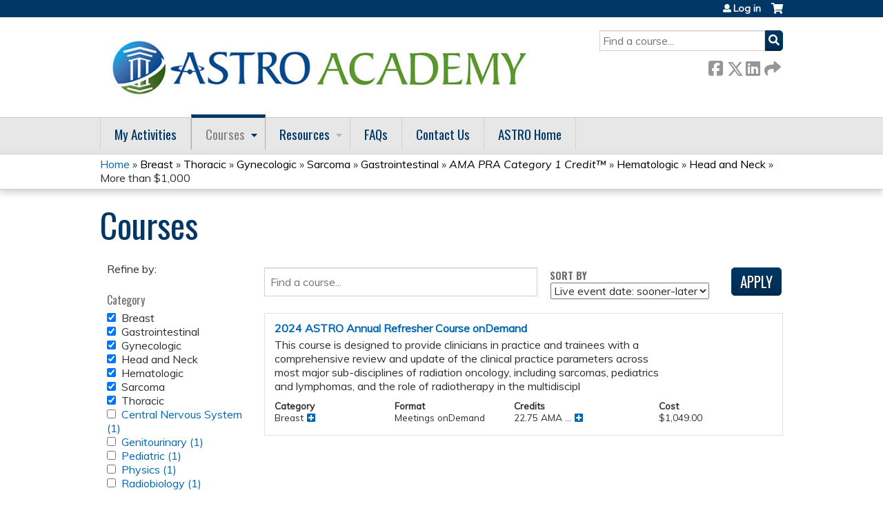

--- FILE ---
content_type: text/html; charset=utf-8
request_url: https://academy.astro.org/course-catalog-list?f%5B0%5D=field_course_category%3A25&f%5B1%5D=course%253Acourse_date_open%3A1&f%5B2%5D=field_course_category%3A28&f%5B3%5D=field_course_category%3A22&f%5B4%5D=field_course_category%3A35&f%5B5%5D=field_course_category%3A20&f%5B6%5D=course%253Acourse_credit_types%3Aama&f%5B7%5D=field_course_category%3A27&f%5B8%5D=field_course_category%3A23&f%5B9%5D=&f%5B10%5D=sell_price%3A%5B1000%20TO%209999999%5D
body_size: 10075
content:
<!DOCTYPE html>
<!--[if IEMobile 7]><html class="iem7"  lang="en" dir="ltr"><![endif]-->
<!--[if lte IE 6]><html class="lt-ie10 lt-ie9 lt-ie8 lt-ie7"  lang="en" dir="ltr"><![endif]-->
<!--[if (IE 7)&(!IEMobile)]><html class="lt-ie10 lt-ie9 lt-ie8"  lang="en" dir="ltr"><![endif]-->
<!--[if IE 8]><html class="lt-ie10 lt-ie9"  lang="en" dir="ltr"><![endif]-->
<!--[if IE 9]><html class="lt-ie10"  lang="en" dir="ltr"><![endif]-->
<!--[if (gte IE 10)|(gt IEMobile 7)]><!--><html  lang="en" dir="ltr" prefix="content: http://purl.org/rss/1.0/modules/content/ dc: http://purl.org/dc/terms/ foaf: http://xmlns.com/foaf/0.1/ og: http://ogp.me/ns# rdfs: http://www.w3.org/2000/01/rdf-schema# sioc: http://rdfs.org/sioc/ns# sioct: http://rdfs.org/sioc/types# skos: http://www.w3.org/2004/02/skos/core# xsd: http://www.w3.org/2001/XMLSchema#"><!--<![endif]-->

<head>
  <!--[if IE]><![endif]-->
<link rel="dns-prefetch" href="//netdna.bootstrapcdn.com" />
<link rel="preconnect" href="//netdna.bootstrapcdn.com" />
<link rel="dns-prefetch" href="//fonts.gstatic.com" />
<link rel="preconnect" href="//fonts.gstatic.com" crossorigin="" />
<link rel="dns-prefetch" href="//fonts.googleapis.com" />
<link rel="preconnect" href="//fonts.googleapis.com" />
<link rel="dns-prefetch" href="//www.googletagmanager.com" />
<link rel="preconnect" href="//www.googletagmanager.com" />
<link rel="dns-prefetch" href="//kit.fontawesome.com" />
<link rel="preconnect" href="//kit.fontawesome.com" />
<meta charset="utf-8" />
<link rel="shortcut icon" href="https://academy.astro.org/sites/default/files/favicon.ico" type="image/vnd.microsoft.icon" />
<meta name="generator" content="Drupal 7 (https://www.drupal.org)" />
<link rel="canonical" href="https://academy.astro.org/course-catalog-list" />
<link rel="shortlink" href="https://academy.astro.org/course-catalog-list" />
  <title>Courses | ASTRO</title>

      <meta name="MobileOptimized" content="width">
    <meta name="HandheldFriendly" content="true">
    <meta name="viewport" content="width=device-width">
  
  <link type="text/css" rel="stylesheet" href="/sites/default/files/advagg_css/css__YZMmyCjxADNsxWJVyzxskiYBiPsGboww8DDJoAv1iVA__PqGVjSeXe3e-YM4xspxCavDlyydtEB28TRpZPTEwV5I__SSle0NRE9d9HGWHLfDYe3xEbnpv-_fviYBL1bs2WW2A.css" media="all" />
<link type="text/css" rel="stylesheet" href="/sites/default/files/advagg_css/css__Bqg1SDmp9CAe6XEIkqmrkRsGk0iHTZHCcB95hCAlYnY__pvxzJdEyVw_5TVP2BBc6RFQHZTlmfsgpKtyMTJgxw8o__SSle0NRE9d9HGWHLfDYe3xEbnpv-_fviYBL1bs2WW2A.css" media="screen" />
<link type="text/css" rel="stylesheet" href="/sites/default/files/advagg_css/css__qi8YWDPFPT47Hua3Uo8V-CwYV79O8gYOw4xRshlFw2o__atYiVS2jy_a7eks45S24ISyI0mqmyzuvUeJ_hve5zAc__SSle0NRE9d9HGWHLfDYe3xEbnpv-_fviYBL1bs2WW2A.css" media="all" />
<link type="text/css" rel="stylesheet" href="/sites/default/files/advagg_css/css__jLIQ2C5SClhKqy9eH_o3nLCt__h8sxZnzkEuWvcD8oU__TLLuT9hM3MMHoPwTjSVLtInmRi9GG2W8xupxEIKOQho__SSle0NRE9d9HGWHLfDYe3xEbnpv-_fviYBL1bs2WW2A.css" media="all" />
<link type="text/css" rel="stylesheet" href="/sites/default/files/advagg_css/css__DJVWsB9CJVs_1IGdy-_cGuq4r6SVVaWbEnbS1U2p6y4__7g40UeM74r8hkrzDC6Hbb7RReIGNu-Jsb5XAbAPKIeA__SSle0NRE9d9HGWHLfDYe3xEbnpv-_fviYBL1bs2WW2A.css" media="all" />
<link type="text/css" rel="stylesheet" href="//netdna.bootstrapcdn.com/font-awesome/4.0.3/css/font-awesome.min.css" media="all" />
<link type="text/css" rel="stylesheet" href="/sites/default/files/advagg_css/css__6aIRklg5WaxAUOS3bgRabGNbQzDsOHeiwDNoMCUggyA__QArDpocAgeef8zxSbIFkd-ui30gbHC067KnJ9SfbJ4E__SSle0NRE9d9HGWHLfDYe3xEbnpv-_fviYBL1bs2WW2A.css" media="all" />
<link type="text/css" rel="stylesheet" href="/sites/default/files/advagg_css/css__lKkJ5NhmxDBT5kIxMHS8wEcoatlDw9Bom_kW7YIJfZk__5aXUJWjk-YNkqaVTqRmjcoZdl-LGPgjmt03iyxQMwyY__SSle0NRE9d9HGWHLfDYe3xEbnpv-_fviYBL1bs2WW2A.css" media="all" />
<link type="text/css" rel="stylesheet" href="/sites/default/files/advagg_css/css__DuLYUylDjxGy0e76t2itFhgUj9R9AeaiB5rFoM5Rc8c__uy-eSde8xPYWIYAFlTtXTOLavp_MT9JuX45TfVkSJyg__SSle0NRE9d9HGWHLfDYe3xEbnpv-_fviYBL1bs2WW2A.css" media="print" />
<link type="text/css" rel="stylesheet" href="//fonts.googleapis.com/css?family=Muli:italic,regular|Oswald:300,700,regular&amp;subset=latin" media="all" />
<link type="text/css" rel="stylesheet" href="/sites/default/files/cpn/global.css?t5lrni" media="all" />
  <script src="/sites/default/files/advagg_js/js__AK-CL86gnIqwE9tzw-7GchyFRsasNF--XZ-i8xZPTig__rQaVI3heYo2BXUV133Ia4mgKj3R-xkDs52mhHfLT3rY__SSle0NRE9d9HGWHLfDYe3xEbnpv-_fviYBL1bs2WW2A.js" type="56e39c73822f4f35c8a830d7-text/javascript"></script>
<script type="56e39c73822f4f35c8a830d7-text/javascript">jQuery.migrateMute=true;jQuery.migrateTrace=false;</script>
<script src="/sites/default/files/advagg_js/js__-kvGcXFGWOaU7VpBvvU02ZjXrh74aVMBI8zWEAJByXE__7UycUSDIuB6lhk7Uq-4cbRUz0B4-w8Ee93Q1v03yjyQ__SSle0NRE9d9HGWHLfDYe3xEbnpv-_fviYBL1bs2WW2A.js" type="56e39c73822f4f35c8a830d7-text/javascript"></script>
<script src="/sites/default/files/advagg_js/js__yNmDcef8b_VVEbQWF8NHCu2D-STamFVe49uYepbvd20__nw9zi1q6iPcpGhtLqF4UxXpoblY8Fku9jnEg7CSaSUA__SSle0NRE9d9HGWHLfDYe3xEbnpv-_fviYBL1bs2WW2A.js" type="56e39c73822f4f35c8a830d7-text/javascript"></script>
<script src="/sites/default/files/advagg_js/js__xC17uPrEs8wMMqdKJXo8oW46WzSw1NY_8XgrRRMYpSw__XsxN8ZB-BnZbOeLImnEK_RkDgcDts47mQGOX6DZztaM__SSle0NRE9d9HGWHLfDYe3xEbnpv-_fviYBL1bs2WW2A.js" type="56e39c73822f4f35c8a830d7-text/javascript"></script>
<script src="/sites/default/files/advagg_js/js__6n2ELU1OADjM9bOPzMD-ZkDWD680p1vUcEeqynwkIMw__fHcVvEi04rThESr574q0fWP1iDd_z17AVojj4Xe5ef4__SSle0NRE9d9HGWHLfDYe3xEbnpv-_fviYBL1bs2WW2A.js" type="56e39c73822f4f35c8a830d7-text/javascript"></script>
<script async="async" src="https://www.googletagmanager.com/gtag/js?id=UA-75931848-2" type="56e39c73822f4f35c8a830d7-text/javascript"></script>
<script type="56e39c73822f4f35c8a830d7-text/javascript">window.dataLayer = window.dataLayer || [];function gtag(){dataLayer.push(arguments)};gtag("js", new Date());gtag("config", "UA-75931848-2", {"groups":"default","anonymize_ip":true});</script>
<script src="/sites/default/files/advagg_js/js__7Tt_YcgeKNkqqtyOKZHQpbsuYPY41XfH5NtLPz5bfCA__r99DabmPzGiImMxNjaIVtdPNE_dQyTs2kjfQ5SbAXCc__SSle0NRE9d9HGWHLfDYe3xEbnpv-_fviYBL1bs2WW2A.js" type="56e39c73822f4f35c8a830d7-text/javascript"></script>
<script src="https://kit.fontawesome.com/a38c5c05f8.js" type="56e39c73822f4f35c8a830d7-text/javascript"></script>
<script src="/sites/default/files/advagg_js/js__uFWNFQEJxmMtMZXCf6xd-RgNWFeiLU_ftHpRIHFXzCQ__rYUxENagaSdNHL3esh5G65gGt-F8qcG20GjcZ2T0zoM__SSle0NRE9d9HGWHLfDYe3xEbnpv-_fviYBL1bs2WW2A.js" type="56e39c73822f4f35c8a830d7-text/javascript"></script>
<script src="/sites/default/files/advagg_js/js__Hb4P6zBByLaIBZA0hfMrut0a2b-f-vAlXzMXjYdGQPQ__JUwkRQTcSkg_MiZ0I9sxHxpLfPlxAgrvizBOIyOJwxQ__SSle0NRE9d9HGWHLfDYe3xEbnpv-_fviYBL1bs2WW2A.js" type="56e39c73822f4f35c8a830d7-text/javascript"></script>
<script src="/sites/default/files/cpn/global.js?t5lrni" type="56e39c73822f4f35c8a830d7-text/javascript"></script>
<script type="56e39c73822f4f35c8a830d7-text/javascript">jQuery.extend(Drupal.settings,{"basePath":"\/","pathPrefix":"","setHasJsCookie":0,"ajaxPageState":{"theme":"ce","theme_token":"4yd0vUfZFyiZ1hh-SlQEUgHYTxDhGQn__HoVUDd3dAg","css":{"modules\/system\/system.base.css":1,"modules\/system\/system.menus.css":1,"modules\/system\/system.messages.css":1,"modules\/system\/system.theme.css":1,"sites\/all\/modules\/contrib\/tipsy\/stylesheets\/tipsy.css":1,"sites\/all\/libraries\/chosen\/chosen.css":1,"sites\/all\/modules\/contrib\/chosen\/css\/chosen-drupal.css":1,"modules\/book\/book.css":1,"sites\/all\/modules\/contrib\/calendar\/css\/calendar_multiday.css":1,"sites\/all\/modules\/custom\/calendar_plus\/css\/calendar_plus.css":1,"modules\/comment\/comment.css":1,"sites\/all\/modules\/features\/ethosce_admin\/ethosce-admin.css":1,"sites\/all\/modules\/features\/ethosce_bi\/ethosce_bi.css":1,"sites\/all\/modules\/features\/ethosce_warpwire\/ethosce_warpwire.css":1,"modules\/field\/theme\/field.css":1,"modules\/node\/node.css":1,"modules\/poll\/poll.css":1,"sites\/all\/modules\/contrib\/quiz\/quiz.css":1,"sites\/all\/modules\/contrib\/ubercart\/uc_order\/uc_order.css":1,"sites\/all\/modules\/contrib\/ubercart\/uc_product\/uc_product.css":1,"sites\/all\/modules\/contrib\/ubercart\/uc_store\/uc_store.css":1,"modules\/user\/user.css":1,"sites\/all\/modules\/contrib\/views\/css\/views.css":1,"sites\/all\/modules\/contrib\/ctools\/css\/ctools.css":1,"\/\/netdna.bootstrapcdn.com\/font-awesome\/4.0.3\/css\/font-awesome.min.css":1,"sites\/all\/modules\/contrib\/panels\/css\/panels.css":1,"sites\/all\/modules\/contrib\/pdm\/pdm.css":1,"sites\/all\/modules\/contrib\/views_tooltip\/views_tooltip.css":1,"sites\/all\/modules\/custom\/course_user_merge\/user_merge.css":1,"sites\/all\/modules\/contrib\/facetapi\/facetapi.css":1,"sites\/all\/modules\/contrib\/navbar_extras\/modules\/navbar_shiny\/css\/navbar_shiny.css":1,"sites\/all\/libraries\/mmenu\/main\/src\/css\/jquery.mmenu.all.css":1,"sites\/all\/libraries\/mmenu\/icomoon\/icomoon.css":1,"sites\/all\/modules\/contrib\/mmenu\/themes\/mm-basic\/styles\/mm-basic.css":1,"sites\/all\/themes\/ethosce_base\/system.menus.css":1,"sites\/all\/themes\/ethosce_base\/css\/normalize.css":1,"sites\/all\/themes\/ethosce_base\/css\/wireframes.css":1,"sites\/all\/themes\/ethosce_base\/css\/layouts\/responsive-sidebars.css":1,"sites\/all\/themes\/ethosce_base\/css\/page-backgrounds.css":1,"sites\/all\/themes\/ethosce_base\/css\/tabs.css":1,"sites\/all\/themes\/ethosce_base\/css\/pages.css":1,"sites\/all\/themes\/ethosce_base\/css\/blocks.css":1,"sites\/all\/themes\/ethosce_base\/css\/navigation.css":1,"sites\/all\/themes\/ethosce_base\/css\/views-styles.css":1,"sites\/all\/themes\/ethosce_base\/css\/nodes.css":1,"sites\/all\/themes\/ethosce_base\/css\/comments.css":1,"sites\/all\/themes\/ethosce_base\/css\/forms.css":1,"sites\/all\/themes\/ethosce_base\/css\/fields.css":1,"sites\/all\/themes\/ethosce_base\/css\/print.css":1,"sites\/all\/themes\/ce\/css\/ce.css":1,"sites\/all\/themes\/ce\/css\/ce-media-queries.css":1,"sites\/all\/themes\/ce\/css\/ce-print.css":1,"\/\/fonts.googleapis.com\/css?family=Muli:italic,regular|Oswald:300,700,regular\u0026subset=latin":1,"cpn_global":1},"js":{"sites\/all\/modules\/contrib\/jquery_update\/replace\/jquery\/1.12\/jquery.min.js":1,"sites\/all\/modules\/contrib\/jquery_update\/replace\/jquery-migrate\/1\/jquery-migrate.min.js":1,"misc\/jquery-extend-3.4.0.js":1,"misc\/jquery-html-prefilter-3.5.0-backport.js":1,"misc\/jquery.once.js":1,"misc\/drupal.js":1,"sites\/all\/modules\/contrib\/tipsy\/javascripts\/jquery.tipsy.js":1,"sites\/all\/modules\/contrib\/tipsy\/javascripts\/tipsy.js":1,"sites\/all\/modules\/contrib\/jquery_update\/replace\/ui\/external\/jquery.cookie.js":1,"sites\/all\/libraries\/chosen\/chosen.jquery.min.js":1,"misc\/form-single-submit.js":1,"sites\/all\/modules\/custom\/calendar_plus\/js\/jquery.equalheights.js":1,"sites\/all\/modules\/features\/ethosce_admin\/ethosce-admin.js":1,"sites\/all\/modules\/features\/ethosce_bi\/ethosce_bi.js":1,"sites\/all\/modules\/features\/ethosce_site\/ethosce_site.js":1,"sites\/all\/modules\/features\/ethosce_slideshow\/js\/ethosce_slideshow.js":1,"sites\/all\/modules\/custom\/upload_progress\/js\/upload_progress.js":1,"sites\/all\/modules\/contrib\/pdm\/pdm.js":1,"sites\/all\/modules\/features\/ethosce_courses\/js\/vertical_steps.js":1,"sites\/all\/modules\/contrib\/better_exposed_filters\/better_exposed_filters.js":1,"sites\/all\/modules\/contrib\/ctools\/js\/auto-submit.js":1,"sites\/all\/modules\/custom\/course_user_merge\/user_merge.js":1,"sites\/all\/modules\/contrib\/google_analytics\/googleanalytics.js":1,"https:\/\/www.googletagmanager.com\/gtag\/js?id=UA-75931848-2":1,"sites\/all\/modules\/contrib\/facetapi\/facetapi.js":1,"https:\/\/kit.fontawesome.com\/a38c5c05f8.js":1,"sites\/all\/modules\/contrib\/mmenu\/js\/mmenu.js":1,"sites\/all\/libraries\/mmenu\/hammer\/hammer.js":1,"sites\/all\/libraries\/mmenu\/jquery.hammer\/jquery.hammer.js":1,"sites\/all\/libraries\/mmenu\/main\/src\/js\/jquery.mmenu.min.all.js":1,"sites\/all\/modules\/contrib\/chosen\/chosen.js":1,"sites\/all\/themes\/ce\/js\/ce.js":1,"public:\/\/cpn\/global.js":1}},"uid":0,"warpwire":{"warpwire_url":"https:\/\/astro.ethosce.warpwire.com\/","warpwire_module_path":"sites\/all\/modules\/custom\/warpwire","warpwire_share_default":1,"warpwire_title_default":1,"warpwire_autoplay_default":0,"warpwire_cc_load_policy_default":0,"warpwire_secure_portal_default":1},"tipsy":{"custom_selectors":[{"selector":".tipsy","options":{"fade":1,"gravity":"w","delayIn":0,"delayOut":0,"trigger":"hover","opacity":"0.8","offset":0,"html":0,"tooltip_content":{"source":"attribute","selector":"title"}}},{"selector":".views-tooltip","options":{"fade":1,"gravity":"autoNS","delayIn":0,"delayOut":0,"trigger":"hover","opacity":"0.8","offset":0,"html":1,"tooltip_content":{"source":"attribute","selector":"tooltip-content"}}}]},"better_exposed_filters":{"datepicker":false,"slider":false,"settings":[],"autosubmit":true,"views":{"ethosce_catalog":{"displays":{"page":{"filters":{"text":{"required":false}}}}}}},"chosen":{"selector":"select:not(\u0027.fivestar-widget select, .widget-type-select, .webform-datepicker select, #uc-cart-checkout-form select,#edit-node-recur select\u0027)","minimum_single":10,"minimum_multiple":5,"minimum_width":150,"options":{"allow_single_deselect":false,"disable_search":false,"disable_search_threshold":10,"search_contains":false,"placeholder_text_multiple":"Choose some options","placeholder_text_single":"Choose an option","no_results_text":"No results match","inherit_select_classes":true}},"urlIsAjaxTrusted":{"\/course-catalog-list":true,"\/search":true},"mmenu":{"mmenu_left":{"enabled":"1","title":"Left menu","name":"mmenu_left","blocks":[{"module_delta":"ethosce_search|ethosce_search","menu_parameters":{"min_depth":"1"},"title":"\u003Cnone\u003E","collapsed":"0","wrap":"1","module":"ethosce_search","delta":"ethosce_search"},{"module_delta":"system|main-menu","menu_parameters":{"min_depth":"1"},"title":"\u003Cnone\u003E","collapsed":"0","wrap":"1","module":"system","delta":"main-menu"},{"module_delta":"local_tasks_blocks|menu_local_tasks","menu_parameters":{"min_depth":"1"},"title":"\u003Cnone\u003E","collapsed":"0","wrap":"1","module":"local_tasks_blocks","delta":"menu_local_tasks"}],"options":{"classes":"mm-basic","effects":[],"slidingSubmenus":true,"clickOpen":{"open":true,"selector":"#ethosce-mmenu-toggle"},"counters":{"add":true,"update":true},"dragOpen":{"open":true,"pageNode":"body","threshold":100,"maxStartPos":50},"footer":{"add":false,"content":"","title":"Copyright \u00a92017","update":true},"header":{"add":false,"content":"","title":"Site-Install","update":true},"labels":{"collapse":false},"offCanvas":{"enabled":true,"modal":false,"moveBackground":true,"position":"left","zposition":"front"},"searchfield":{"add":false,"addTo":"menu","search":false,"placeholder":"Search","noResults":"No results found.","showLinksOnly":true}},"configurations":{"clone":false,"preventTabbing":false,"panelNodetype":"div, ul, ol","transitionDuration":400,"classNames":{"label":"Label","panel":"Panel","selected":"Selected","buttonbars":{"buttonbar":"anchors"},"counters":{"counter":"Counter"},"fixedElements":{"fixedTop":"FixedTop","fixedBottom":"FixedBottom"},"footer":{"panelFooter":"Footer"},"header":{"panelHeader":"Header","panelNext":"Next","panelPrev":"Prev"},"labels":{"collapsed":"Collapsed"},"toggles":{"toggle":"Toggle","check":"Check"}},"dragOpen":{"width":{"perc":0.8,"min":140,"max":440},"height":{"perc":0.8,"min":140,"max":880}},"offCanvas":{"menuInjectMethod":"prepend","menuWrapperSelector":"body","pageNodetype":"div","pageSelector":"body \u003E div"}},"custom":[],"position":"left"}},"googleanalytics":{"account":["UA-75931848-2"],"trackOutbound":1,"trackMailto":1,"trackDownload":1,"trackDownloadExtensions":"7z|aac|arc|arj|asf|asx|avi|bin|csv|doc(x|m)?|dot(x|m)?|exe|flv|gif|gz|gzip|hqx|jar|jpe?g|js|mp(2|3|4|e?g)|mov(ie)?|msi|msp|pdf|phps|png|ppt(x|m)?|pot(x|m)?|pps(x|m)?|ppam|sld(x|m)?|thmx|qtm?|ra(m|r)?|sea|sit|tar|tgz|torrent|txt|wav|wma|wmv|wpd|xls(x|m|b)?|xlt(x|m)|xlam|xml|z|zip"},"currentPath":"course-catalog-list","currentPathIsAdmin":false,"facetapi":{"facets":[{"limit":"20","id":"facetapi-facet-search-apicourses-block-field-course-category","searcher":"search_api@courses","realmName":"block","facetName":"field_course_category","queryType":null,"widget":"facetapi_checkbox_links","showMoreText":"Show more","showFewerText":"Show fewer","makeCheckboxes":1},{"limit":"20","id":"facetapi-facet-search-apicourses-block-field-course-format","searcher":"search_api@courses","realmName":"block","facetName":"field_course_format","queryType":null,"widget":"facetapi_checkbox_links","showMoreText":"Show more","showFewerText":"Show fewer","makeCheckboxes":1},{"id":"facetapi-facet-search-apicourses-block-sell-price","searcher":"search_api@courses","realmName":"block","facetName":"sell_price","queryType":null,"widget":"facetapi_ranges","showMoreText":"Show more","showFewerText":"Show fewer"},{"limit":"20","id":"facetapi-facet-search-apicourses-block-coursecourse-credit-types","searcher":"search_api@courses","realmName":"block","facetName":"course:course_credit_types","queryType":null,"widget":"facetapi_checkbox_links","showMoreText":"Show more","showFewerText":"Show fewer","makeCheckboxes":1}]}});</script>
      <!--[if lt IE 9]>
    <script src="/sites/all/themes/zen/js/html5-respond.js"></script>
    <![endif]-->
  </head>
<body class="html not-front not-logged-in one-sidebar sidebar-first page-course-catalog-list section-course-catalog-list page-views title-length-small title-length-7 not-homepage  no-tabs no-course-sidebar no-search-sidebar no-og-context no-uc-cart not-admin-theme user-non-sso" >
  <div id="wrapper">
    <div id="page-wrapper">
              <p id="skip-link">
          <a href="#main-content" class="element-invisible element-focusable">Jump to content</a>
        </p>
                  
<div id="header-wrapper">
  <header id="header">
    <div id="header-inner" class="clearfix">
              <a href="/" title="Home" rel="home" id="logo"><img src="https://academy.astro.org/sites/default/files/AcademyLogo_1825_700.jpg" alt="Home" /></a>
      
              <div id="name-and-slogan">
                      <h1 id="site-name">
              <a href="/" title="Home" rel="home"><span>ASTRO</span></a>
            </h1>
          
                  </div><!-- /#name-and-slogan -->
            <div id="header-right">
          <div class="header__region region region-header">
    <div id="block-ethosce-search-ethosce-search" class="block block-ethosce-search first odd">

    
  <div class="content">
    <form action="/search" method="post" id="ethosce-search-form" accept-charset="UTF-8"><div><div class="container-inline form-wrapper" id="edit-ethosce-search"><div class="form-item form-type-textfield form-item-text">
  <div class="field-label"><label  class="element-invisible" for="edit-text">Search</label> </div>
 <input placeholder="Find a course..." type="text" id="edit-text" name="text" value="" size="20" maxlength="128" class="form-text" />
</div>
<input type="submit" id="edit-submit" name="op" value="Search" class="form-submit" /></div><input type="hidden" name="form_build_id" value="form-g_dfFY1R4VurMdrexPy-1OeB46l5tAEnm0EpzWA-mjY" />
<input type="hidden" name="form_id" value="ethosce_search_form" />
</div></form>  </div>
</div>
<div id="ethosce-user-links-wrapper" class="clearfix">
  <div id="ethosce-mmenu-toggle">Open menu</div>  <div id="uc-cart-link"><a href="/user/login?destination=course-catalog-list%3Ff%255B0%255D%3Dfield_course_category%253A25%26f%255B1%255D%3Dcourse%25253Acourse_date_open%253A1%26f%255B2%255D%3Dfield_course_category%253A28%26f%255B3%255D%3Dfield_course_category%253A22%26f%255B4%255D%3Dfield_course_category%253A35%26f%255B5%255D%3Dfield_course_category%253A20%26f%255B6%255D%3Dcourse%25253Acourse_credit_types%253Aama%26f%255B7%255D%3Dfield_course_category%253A27%26f%255B8%255D%3Dfield_course_category%253A23%26f%255B9%255D%3D%26f%255B10%255D%3Dsell_price%253A%255B1000%2520TO%25209999999%255D" class="no-items" data-count="0"><span>Cart</span></a></div>  <div id="block-system-user-menu" class="block block-system block-menu even" role="navigation">
    <div class="content">
      <ul class="menu"><li class="menu__item is-leaf first last leaf"><a href="/user/login?destination=course-catalog-list%3Ff%255B0%255D%3Dfield_course_category%253A25%26f%255B1%255D%3Dcourse%25253Acourse_date_open%253A1%26f%255B2%255D%3Dfield_course_category%253A28%26f%255B3%255D%3Dfield_course_category%253A22%26f%255B4%255D%3Dfield_course_category%253A35%26f%255B5%255D%3Dfield_course_category%253A20%26f%255B6%255D%3Dcourse%25253Acourse_credit_types%253Aama%26f%255B7%255D%3Dfield_course_category%253A27%26f%255B8%255D%3Dfield_course_category%253A23%26f%255B9%255D%3D%26f%255B10%255D%3Dsell_price%253A%255B1000%2520TO%25209999999%255D" class="menu__link">Log in</a></li>
</ul>    </div>
  </div>
  </div>
<div id="block-service-links-service-links-not-node" class="block block-service-links last odd">

    <h3 class="block__title block-title">Bookmark/Search this post</h3>
  
  <div class="content">
    <div class="service-links"><div class="item-list"><ul><li class="first"><a href="https://www.facebook.com/sharer.php?u=https%3A//academy.astro.org/course-catalog-list&amp;t=Courses" title="Share on Facebook" class="service-links-facebook" rel="nofollow" target="_blank"><img typeof="foaf:Image" src="https://academy.astro.org/sites/all/themes/ce/css/images/facebook.png" alt="Facebook logo" /> Facebook</a></li>
<li><a href="https://x.com/intent/post?url=https%3A//academy.astro.org/course-catalog-list&amp;text=Courses" title="Share this on X" class="service-links-twitter" rel="nofollow" target="_blank"><img typeof="foaf:Image" src="https://academy.astro.org/sites/all/themes/ce/css/images/twitter.png" alt="X logo" /> X</a></li>
<li><a href="https://www.linkedin.com/shareArticle?mini=true&amp;url=https%3A//academy.astro.org/course-catalog-list&amp;title=Courses&amp;summary=&amp;source=ASTRO" title="Publish this post to LinkedIn" class="service-links-linkedin" rel="nofollow" target="_blank"><img typeof="foaf:Image" src="https://academy.astro.org/sites/all/themes/ce/css/images/linkedin.png" alt="LinkedIn logo" /> LinkedIn</a></li>
<li class="last"><a href="https://academy.astro.org/forward?path=course-catalog-list" title="Send to a friend" class="service-links-forward" rel="nofollow" target="_blank"><img typeof="foaf:Image" src="https://academy.astro.org/sites/all/themes/ce/css/images/forward.png" alt="Forward logo" /> Forward</a></li>
</ul></div></div>  </div>
</div>
  </div>
      </div>
    </div><!--/#header-inner-->
  </header>

  <div id="navigation-outer">
    <div id="navigation">
      <div id="topnav-inner">
                  <nav id="main-menu">
            <ul class="menu"><li class="menu__item is-leaf first leaf"><a href="/my/activities/pending" title="" class="menu__link">My Activities</a></li>
<li class="menu__item is-expanded is-active-trail expanded active-trail"><a href="/course-catalog-list" title="" class="menu__link is-active-trail active-trail active">Courses</a><ul class="menu"><li class="menu__item is-leaf first leaf"><a href="https://academy.astro.org/course-catalog-list?f%5B0%5D=field_course_format%3A10" title="" class="menu__link">Sessions onDemand</a></li>
<li class="menu__item is-leaf leaf"><a href="https://academy.astro.org/course-catalog-list?f%5B0%5D=field_course_format%3A9" title="" class="menu__link">Journal Activities</a></li>
<li class="menu__item is-leaf leaf"><a href="https://academy.astro.org/course-catalog-list?f%5B0%5D=field_course_format%3A40" title="" class="menu__link">Meetings onDemand</a></li>
<li class="menu__item is-leaf leaf"><a href="https://academy.astro.org/course-catalog-list?f%5B0%5D=field_course_format%3A8" title="" class="menu__link">Webinars</a></li>
<li class="menu__item is-leaf last leaf"><a href="https://academy.astro.org/course-catalog-list?f%5B0%5D=field_course_format%3A12" title="" class="menu__link">eContouring</a></li>
</ul></li>
<li class="menu__item is-expanded expanded"><a href="/content/resources" class="menu__link">Resources</a><ul class="menu"><li class="menu__item is-leaf first leaf"><a href="https://www.astro.org/meetings-and-education/continuing-certification" title="" class="menu__link">Continuing Certification</a></li>
<li class="menu__item is-leaf leaf"><a href="https://www.astro.org/patient-care-and-research/clinical-practice-statements/clinical-practice-guidelines" title="" class="menu__link">Clinical Practice Statements</a></li>
<li class="menu__item is-leaf leaf"><a href="https://www.astro.org/patient-care-and-research/shareable-resources" title="" class="menu__link">Shareable Resources</a></li>
<li class="menu__item is-leaf leaf"><a href="https://www.astro.org/affiliate/arro/resident-resources" title="" class="menu__link">Resident Resources</a></li>
<li class="menu__item is-leaf leaf"><a href="https://www.astro.org/meetings-and-education/live-meetings" title="" class="menu__link">Live Meetings</a></li>
<li class="menu__item is-leaf last leaf"><a href="/content/econtouring-pqi-template" class="menu__link">eContouring PQI Plan</a></li>
</ul></li>
<li class="menu__item is-leaf leaf"><a href="/content/faqs" class="menu__link">FAQs</a></li>
<li class="menu__item is-leaf leaf"><a href="https://academy.astro.org/content/contact-us" title="" class="menu__link">Contact Us</a></li>
<li class="menu__item is-leaf last leaf"><a href="http://www.astro.org" title="" class="menu__link">ASTRO Home</a></li>
</ul>          </nav>
        
      </div><!--/#topnav-inner-->
    </div><!-- /#navigation -->

          <div id="crumbs">
        <div id="crumbs-inner" class="clearfix">
          <div id="breadcrumb-container">
            <h2 class="element-invisible">You are here</h2><div class="breadcrumb"><a href="/">Home</a> » <a href="/course-catalog-list?f%5B0%5D=field_course_category%3A25" class="active">Breast</a> » <a href="/course-catalog-list?f%5B0%5D=field_course_category%3A25&amp;f%5B1%5D=field_course_category%3A28" class="active">Thoracic</a> » <a href="/course-catalog-list?f%5B0%5D=field_course_category%3A25&amp;f%5B1%5D=field_course_category%3A28&amp;f%5B2%5D=field_course_category%3A22" class="active">Gynecologic</a> » <a href="/course-catalog-list?f%5B0%5D=field_course_category%3A25&amp;f%5B1%5D=field_course_category%3A28&amp;f%5B2%5D=field_course_category%3A22&amp;f%5B3%5D=field_course_category%3A35" class="active">Sarcoma</a> » <a href="/course-catalog-list?f%5B0%5D=field_course_category%3A25&amp;f%5B1%5D=field_course_category%3A28&amp;f%5B2%5D=field_course_category%3A22&amp;f%5B3%5D=field_course_category%3A35&amp;f%5B4%5D=field_course_category%3A20" class="active">Gastrointestinal</a> » <a href="/course-catalog-list?f%5B0%5D=field_course_category%3A25&amp;f%5B1%5D=field_course_category%3A28&amp;f%5B2%5D=field_course_category%3A22&amp;f%5B3%5D=field_course_category%3A35&amp;f%5B4%5D=field_course_category%3A20&amp;f%5B5%5D=course%253Acourse_credit_types%3Aama" class="active"><em>AMA PRA Category 1 Credit&trade;</em></a> » <a href="/course-catalog-list?f%5B0%5D=field_course_category%3A25&amp;f%5B1%5D=field_course_category%3A28&amp;f%5B2%5D=field_course_category%3A22&amp;f%5B3%5D=field_course_category%3A35&amp;f%5B4%5D=field_course_category%3A20&amp;f%5B5%5D=course%253Acourse_credit_types%3Aama&amp;f%5B6%5D=field_course_category%3A27" class="active">Hematologic</a> » <a href="/course-catalog-list?f%5B0%5D=field_course_category%3A25&amp;f%5B1%5D=field_course_category%3A28&amp;f%5B2%5D=field_course_category%3A22&amp;f%5B3%5D=field_course_category%3A35&amp;f%5B4%5D=field_course_category%3A20&amp;f%5B5%5D=course%253Acourse_credit_types%3Aama&amp;f%5B6%5D=field_course_category%3A27&amp;f%5B7%5D=field_course_category%3A23" class="active">Head and Neck</a> » More than $1,000</div>          </div>
        </div>
      </div>
      </div><!-- /#navigation-outer -->


      <div id="title-container">
      <div id="title-container-inner" class="clearfix">
                                  <h1 class="title" id="page-title">Courses</h1>
                      </div>
    </div>
  
</div><!--/#header-wrapper-->

<div id="page">
  <div id="main-wrapper">
    <div id="main">
      
            <div id="content" class="column" role="main">
                        <a id="main-content"></a>
                <div id="content-area">
                                        


<div class="view view-ethosce-catalog view-id-ethosce_catalog view-display-id-page list-toggler-js view-dom-id-54e2088d24794f839407272ad14ea2e0">
        
      <div class="view-filters">
      <form action="/course-catalog-list" method="get" id="views-exposed-form-ethosce-catalog-page" accept-charset="UTF-8"><div><div class="views-exposed-form">
  <div class="views-exposed-widgets clearfix">
          <div id="edit-text-wrapper" class="views-exposed-widget views-widget-filter-search_api_views_fulltext">
                                <div class="views-widget">
          <div class="form-item form-type-textfield form-item-text">
 <input placeholder="Find a course..." type="text" id="edit-text" name="text" value="" size="30" maxlength="128" class="form-text" />
</div>
        </div>
      </div>
              <div class="views-exposed-widget views-widget-sort-by">
        <div class="form-item form-type-select form-item-sort-by">
  <div class="field-label"><label  for="edit-sort-by">Sort by</label> </div>
 <select class="ctools-auto-submit form-select" id="edit-sort-by" name="sort_by"><option value="field_course_event_date_value" selected="selected">Live event date: sooner-later</option><option value="field_course_event_date_value_1">Live event date: later-sooner</option><option value="field_course_date_value">Open date: sooner-later</option><option value="field_course_date_value_1">Open date: later-sooner</option><option value="field_course_date_value2">Expiration date: sooner-later</option><option value="field_course_date_value2_1">Expiration date: later-sooner</option><option value="sell_price">Price: low-high</option><option value="sell_price_1">Price: high-low</option></select>
</div>
      </div>
      <div class="views-exposed-widget views-widget-sort-order">
              </div>
                <div class="views-exposed-widget views-submit-button">
      <input type="hidden" name="f[0]" value="field_course_category:25" />
<input type="hidden" name="f[1]" value="course%3Acourse_date_open:1" />
<input type="hidden" name="f[2]" value="field_course_category:28" />
<input type="hidden" name="f[3]" value="field_course_category:22" />
<input type="hidden" name="f[4]" value="field_course_category:35" />
<input type="hidden" name="f[5]" value="field_course_category:20" />
<input type="hidden" name="f[6]" value="course%3Acourse_credit_types:ama" />
<input type="hidden" name="f[7]" value="field_course_category:27" />
<input type="hidden" name="f[8]" value="field_course_category:23" />
<input type="hidden" name="f[9]" value="" />
<input type="hidden" name="f[10]" value="sell_price:[1000 TO 9999999]" />
<input class="ctools-use-ajax ctools-auto-submit-click form-submit" type="submit" id="edit-submit-ethosce-catalog" value="Apply" />    </div>
      </div>
</div>
</div></form>    </div>
  
  
      <div class="view-content">
        <div class="views-row views-row-1 views-row-odd views-row-first views-row-last">
      
  <div class="views-field views-field-nothing">        <span class="field-content"><div class="catalog-list-row">
<h5 class="catalog-title"><a href="/content/2024-astro-annual-refresher-course-ondemand">2024 ASTRO Annual Refresher Course onDemand</a></h5>
<div class="clearfix">
<div class="left">

</div>
<div class="right">
<div class="catalog-summary">This course is designed to provide clinicians in practice and trainees with a comprehensive review and update of the clinical practice parameters across most major sub-disciplines of radiation oncology, including sarcomas, pediatrics and lymphomas, and the role of radiotherapy in the multidiscipl</div>
</div>
</div>
<div class="catalog-details clearfix">
<div class="catalog-category"><strong class="label">Category</strong> <div class="item-list"><ul><li class="first">Breast</li>
<li>Central Nervous System</li>
<li>Gastrointestinal</li>
<li>Genitourinary</li>
<li>Gynecologic</li>
<li>Head and Neck</li>
<li>Hematologic</li>
<li>Pediatric</li>
<li>Physics</li>
<li>Radiobiology</li>
<li>Sarcoma</li>
<li class="last">Thoracic</li>
</ul></div></div>
<div class="catalog-format"><strong class="label">Format</strong> <div class="item-list"><ul><li class="first last">Meetings onDemand</li>
</ul></div></div>
<div class="catalog-credits"><strong class="label">Credits</strong> <div class="item-list"><ul><li class="first">22.75 <em>AMA PRA Category 1 Credit&trade;</em></li>
<li class="last">22.75 Certificate of Attendance</li>
</ul></div></div>

<div class="catalog-price"><strong class="label">Cost</strong> $1,049.00</div>
</div>
</div></span>  </div>  </div>
    </div>
  
  
  
  
  
  
</div>                  </div>
              </div><!-- /#content -->

      
              <aside class="sidebars">
                      <section class="region region-sidebar-first column sidebar">
    <div id="block-current-search-standard" class="block block-current-search first odd">

    
  <div class="content">
    <div class="current-search-item current-search-item-text current-search-item-custom-text">Refine by:</div>  </div>
</div>
<div id="block-facetapi-bymgm0menhpxglygi0adulr0vipyb6xk" class="block block-facetapi even">

    <h3 class="block__title block-title">Category</h3>
  
  <div class="content">
    <div class="item-list"><ul class="facetapi-facetapi-checkbox-links facetapi-facet-field-course-category" id="facetapi-facet-search-apicourses-block-field-course-category"><li class="active leaf first"><a href="/course-catalog-list?f%5B0%5D=course%253Acourse_date_open%3A1&amp;f%5B1%5D=field_course_category%3A28&amp;f%5B2%5D=field_course_category%3A22&amp;f%5B3%5D=field_course_category%3A35&amp;f%5B4%5D=field_course_category%3A20&amp;f%5B5%5D=course%253Acourse_credit_types%3Aama&amp;f%5B6%5D=field_course_category%3A27&amp;f%5B7%5D=field_course_category%3A23&amp;f%5B8%5D=&amp;f%5B9%5D=sell_price%3A%5B1000%20TO%209999999%5D" class="facetapi-checkbox facetapi-active" rel="nofollow" id="facetapi-link--3">(-) <span class="element-invisible"> Remove Breast filter </span></a>Breast</li>
<li class="active leaf"><a href="/course-catalog-list?f%5B0%5D=field_course_category%3A25&amp;f%5B1%5D=course%253Acourse_date_open%3A1&amp;f%5B2%5D=field_course_category%3A28&amp;f%5B3%5D=field_course_category%3A22&amp;f%5B4%5D=field_course_category%3A35&amp;f%5B5%5D=course%253Acourse_credit_types%3Aama&amp;f%5B6%5D=field_course_category%3A27&amp;f%5B7%5D=field_course_category%3A23&amp;f%5B8%5D=&amp;f%5B9%5D=sell_price%3A%5B1000%20TO%209999999%5D" class="facetapi-checkbox facetapi-active" rel="nofollow" id="facetapi-link--4">(-) <span class="element-invisible"> Remove Gastrointestinal filter </span></a>Gastrointestinal</li>
<li class="active leaf"><a href="/course-catalog-list?f%5B0%5D=field_course_category%3A25&amp;f%5B1%5D=course%253Acourse_date_open%3A1&amp;f%5B2%5D=field_course_category%3A28&amp;f%5B3%5D=field_course_category%3A35&amp;f%5B4%5D=field_course_category%3A20&amp;f%5B5%5D=course%253Acourse_credit_types%3Aama&amp;f%5B6%5D=field_course_category%3A27&amp;f%5B7%5D=field_course_category%3A23&amp;f%5B8%5D=&amp;f%5B9%5D=sell_price%3A%5B1000%20TO%209999999%5D" class="facetapi-checkbox facetapi-active" rel="nofollow" id="facetapi-link--5">(-) <span class="element-invisible"> Remove Gynecologic filter </span></a>Gynecologic</li>
<li class="active leaf"><a href="/course-catalog-list?f%5B0%5D=field_course_category%3A25&amp;f%5B1%5D=course%253Acourse_date_open%3A1&amp;f%5B2%5D=field_course_category%3A28&amp;f%5B3%5D=field_course_category%3A22&amp;f%5B4%5D=field_course_category%3A35&amp;f%5B5%5D=field_course_category%3A20&amp;f%5B6%5D=course%253Acourse_credit_types%3Aama&amp;f%5B7%5D=field_course_category%3A27&amp;f%5B8%5D=&amp;f%5B9%5D=sell_price%3A%5B1000%20TO%209999999%5D" class="facetapi-checkbox facetapi-active" rel="nofollow" id="facetapi-link--6">(-) <span class="element-invisible"> Remove Head and Neck filter </span></a>Head and Neck</li>
<li class="active leaf"><a href="/course-catalog-list?f%5B0%5D=field_course_category%3A25&amp;f%5B1%5D=course%253Acourse_date_open%3A1&amp;f%5B2%5D=field_course_category%3A28&amp;f%5B3%5D=field_course_category%3A22&amp;f%5B4%5D=field_course_category%3A35&amp;f%5B5%5D=field_course_category%3A20&amp;f%5B6%5D=course%253Acourse_credit_types%3Aama&amp;f%5B7%5D=field_course_category%3A23&amp;f%5B8%5D=&amp;f%5B9%5D=sell_price%3A%5B1000%20TO%209999999%5D" class="facetapi-checkbox facetapi-active" rel="nofollow" id="facetapi-link--7">(-) <span class="element-invisible"> Remove Hematologic filter </span></a>Hematologic</li>
<li class="active leaf"><a href="/course-catalog-list?f%5B0%5D=field_course_category%3A25&amp;f%5B1%5D=course%253Acourse_date_open%3A1&amp;f%5B2%5D=field_course_category%3A28&amp;f%5B3%5D=field_course_category%3A22&amp;f%5B4%5D=field_course_category%3A20&amp;f%5B5%5D=course%253Acourse_credit_types%3Aama&amp;f%5B6%5D=field_course_category%3A27&amp;f%5B7%5D=field_course_category%3A23&amp;f%5B8%5D=&amp;f%5B9%5D=sell_price%3A%5B1000%20TO%209999999%5D" class="facetapi-checkbox facetapi-active" rel="nofollow" id="facetapi-link--8">(-) <span class="element-invisible"> Remove Sarcoma filter </span></a>Sarcoma</li>
<li class="active leaf"><a href="/course-catalog-list?f%5B0%5D=field_course_category%3A25&amp;f%5B1%5D=course%253Acourse_date_open%3A1&amp;f%5B2%5D=field_course_category%3A22&amp;f%5B3%5D=field_course_category%3A35&amp;f%5B4%5D=field_course_category%3A20&amp;f%5B5%5D=course%253Acourse_credit_types%3Aama&amp;f%5B6%5D=field_course_category%3A27&amp;f%5B7%5D=field_course_category%3A23&amp;f%5B8%5D=&amp;f%5B9%5D=sell_price%3A%5B1000%20TO%209999999%5D" class="facetapi-checkbox facetapi-active" rel="nofollow" id="facetapi-link--9">(-) <span class="element-invisible"> Remove Thoracic filter </span></a>Thoracic</li>
<li class="leaf"><a href="/course-catalog-list?f%5B0%5D=field_course_category%3A25&amp;f%5B1%5D=course%253Acourse_date_open%3A1&amp;f%5B2%5D=field_course_category%3A28&amp;f%5B3%5D=field_course_category%3A22&amp;f%5B4%5D=field_course_category%3A35&amp;f%5B5%5D=field_course_category%3A20&amp;f%5B6%5D=course%253Acourse_credit_types%3Aama&amp;f%5B7%5D=field_course_category%3A27&amp;f%5B8%5D=field_course_category%3A23&amp;f%5B9%5D=&amp;f%5B10%5D=sell_price%3A%5B1000%20TO%209999999%5D&amp;f%5B11%5D=field_course_category%3A19" class="facetapi-checkbox facetapi-inactive" rel="nofollow" id="facetapi-link--10">Central Nervous System (1)<span class="element-invisible"> Apply Central Nervous System filter </span></a></li>
<li class="leaf"><a href="/course-catalog-list?f%5B0%5D=field_course_category%3A25&amp;f%5B1%5D=course%253Acourse_date_open%3A1&amp;f%5B2%5D=field_course_category%3A28&amp;f%5B3%5D=field_course_category%3A22&amp;f%5B4%5D=field_course_category%3A35&amp;f%5B5%5D=field_course_category%3A20&amp;f%5B6%5D=course%253Acourse_credit_types%3Aama&amp;f%5B7%5D=field_course_category%3A27&amp;f%5B8%5D=field_course_category%3A23&amp;f%5B9%5D=&amp;f%5B10%5D=sell_price%3A%5B1000%20TO%209999999%5D&amp;f%5B11%5D=field_course_category%3A21" class="facetapi-checkbox facetapi-inactive" rel="nofollow" id="facetapi-link--11">Genitourinary (1)<span class="element-invisible"> Apply Genitourinary filter </span></a></li>
<li class="leaf"><a href="/course-catalog-list?f%5B0%5D=field_course_category%3A25&amp;f%5B1%5D=course%253Acourse_date_open%3A1&amp;f%5B2%5D=field_course_category%3A28&amp;f%5B3%5D=field_course_category%3A22&amp;f%5B4%5D=field_course_category%3A35&amp;f%5B5%5D=field_course_category%3A20&amp;f%5B6%5D=course%253Acourse_credit_types%3Aama&amp;f%5B7%5D=field_course_category%3A27&amp;f%5B8%5D=field_course_category%3A23&amp;f%5B9%5D=&amp;f%5B10%5D=sell_price%3A%5B1000%20TO%209999999%5D&amp;f%5B11%5D=field_course_category%3A32" class="facetapi-checkbox facetapi-inactive" rel="nofollow" id="facetapi-link--12">Pediatric (1)<span class="element-invisible"> Apply Pediatric filter </span></a></li>
<li class="leaf"><a href="/course-catalog-list?f%5B0%5D=field_course_category%3A25&amp;f%5B1%5D=course%253Acourse_date_open%3A1&amp;f%5B2%5D=field_course_category%3A28&amp;f%5B3%5D=field_course_category%3A22&amp;f%5B4%5D=field_course_category%3A35&amp;f%5B5%5D=field_course_category%3A20&amp;f%5B6%5D=course%253Acourse_credit_types%3Aama&amp;f%5B7%5D=field_course_category%3A27&amp;f%5B8%5D=field_course_category%3A23&amp;f%5B9%5D=&amp;f%5B10%5D=sell_price%3A%5B1000%20TO%209999999%5D&amp;f%5B11%5D=field_course_category%3A34" class="facetapi-checkbox facetapi-inactive" rel="nofollow" id="facetapi-link--13">Physics (1)<span class="element-invisible"> Apply Physics filter </span></a></li>
<li class="leaf last"><a href="/course-catalog-list?f%5B0%5D=field_course_category%3A25&amp;f%5B1%5D=course%253Acourse_date_open%3A1&amp;f%5B2%5D=field_course_category%3A28&amp;f%5B3%5D=field_course_category%3A22&amp;f%5B4%5D=field_course_category%3A35&amp;f%5B5%5D=field_course_category%3A20&amp;f%5B6%5D=course%253Acourse_credit_types%3Aama&amp;f%5B7%5D=field_course_category%3A27&amp;f%5B8%5D=field_course_category%3A23&amp;f%5B9%5D=&amp;f%5B10%5D=sell_price%3A%5B1000%20TO%209999999%5D&amp;f%5B11%5D=field_course_category%3A33" class="facetapi-checkbox facetapi-inactive" rel="nofollow" id="facetapi-link--14">Radiobiology (1)<span class="element-invisible"> Apply Radiobiology filter </span></a></li>
</ul></div>  </div>
</div>
<div id="block-facetapi-eu958cqxh72ei3twjlocwi4v00tfnk0y" class="block block-facetapi odd">

    <h3 class="block__title block-title">Format</h3>
  
  <div class="content">
    <div class="item-list"><ul class="facetapi-facetapi-checkbox-links facetapi-facet-field-course-format" id="facetapi-facet-search-apicourses-block-field-course-format"><li class="leaf first last"><a href="/course-catalog-list?f%5B0%5D=field_course_category%3A25&amp;f%5B1%5D=course%253Acourse_date_open%3A1&amp;f%5B2%5D=field_course_category%3A28&amp;f%5B3%5D=field_course_category%3A22&amp;f%5B4%5D=field_course_category%3A35&amp;f%5B5%5D=field_course_category%3A20&amp;f%5B6%5D=course%253Acourse_credit_types%3Aama&amp;f%5B7%5D=field_course_category%3A27&amp;f%5B8%5D=field_course_category%3A23&amp;f%5B9%5D=&amp;f%5B10%5D=sell_price%3A%5B1000%20TO%209999999%5D&amp;f%5B11%5D=field_course_format%3A40" class="facetapi-checkbox facetapi-inactive" rel="nofollow" id="facetapi-link--15">Meetings onDemand (1)<span class="element-invisible"> Apply Meetings onDemand filter </span></a></li>
</ul></div>  </div>
</div>
<div id="block-facetapi-b91saswoacmhgyg5txfupyfo0mvoxnyz" class="block block-facetapi even">

    <h3 class="block__title block-title">Sell price</h3>
  
  <div class="content">
    <div class="item-list"><ul class="facetapi-facetapi-ranges facetapi-facet-sell-price" id="facetapi-facet-search-apicourses-block-sell-price"><li class="first"><a href="/course-catalog-list?f%5B0%5D=field_course_category%3A25&amp;f%5B1%5D=course%253Acourse_date_open%3A1&amp;f%5B2%5D=field_course_category%3A28&amp;f%5B3%5D=field_course_category%3A22&amp;f%5B4%5D=field_course_category%3A35&amp;f%5B5%5D=field_course_category%3A20&amp;f%5B6%5D=course%253Acourse_credit_types%3Aama&amp;f%5B7%5D=field_course_category%3A27&amp;f%5B8%5D=field_course_category%3A23&amp;f%5B9%5D=&amp;f%5B10%5D=&amp;f%5B11%5D=&amp;f%5B12%5D=sell_price%3A%5B0%20TO%200%5D" rel="nofollow" class="facetapi-inactive active">Free</a></li>
<li><a href="/course-catalog-list?f%5B0%5D=field_course_category%3A25&amp;f%5B1%5D=course%253Acourse_date_open%3A1&amp;f%5B2%5D=field_course_category%3A28&amp;f%5B3%5D=field_course_category%3A22&amp;f%5B4%5D=field_course_category%3A35&amp;f%5B5%5D=field_course_category%3A20&amp;f%5B6%5D=course%253Acourse_credit_types%3Aama&amp;f%5B7%5D=field_course_category%3A27&amp;f%5B8%5D=field_course_category%3A23&amp;f%5B9%5D=&amp;f%5B10%5D=&amp;f%5B11%5D=&amp;f%5B12%5D=sell_price%3A%5B0%20TO%2099%5D" rel="nofollow" class="facetapi-inactive active">Less than $100</a></li>
<li><a href="/course-catalog-list?f%5B0%5D=field_course_category%3A25&amp;f%5B1%5D=course%253Acourse_date_open%3A1&amp;f%5B2%5D=field_course_category%3A28&amp;f%5B3%5D=field_course_category%3A22&amp;f%5B4%5D=field_course_category%3A35&amp;f%5B5%5D=field_course_category%3A20&amp;f%5B6%5D=course%253Acourse_credit_types%3Aama&amp;f%5B7%5D=field_course_category%3A27&amp;f%5B8%5D=field_course_category%3A23&amp;f%5B9%5D=&amp;f%5B10%5D=&amp;f%5B11%5D=&amp;f%5B12%5D=sell_price%3A%5B0%20TO%20499%5D" rel="nofollow" class="facetapi-inactive active">Less than $500</a></li>
<li><a href="/course-catalog-list?f%5B0%5D=field_course_category%3A25&amp;f%5B1%5D=course%253Acourse_date_open%3A1&amp;f%5B2%5D=field_course_category%3A28&amp;f%5B3%5D=field_course_category%3A22&amp;f%5B4%5D=field_course_category%3A35&amp;f%5B5%5D=field_course_category%3A20&amp;f%5B6%5D=course%253Acourse_credit_types%3Aama&amp;f%5B7%5D=field_course_category%3A27&amp;f%5B8%5D=field_course_category%3A23&amp;f%5B9%5D=&amp;f%5B10%5D=&amp;f%5B11%5D=&amp;f%5B12%5D=sell_price%3A%5B0%20TO%20999%5D" rel="nofollow" class="facetapi-inactive active">Less than $1,000</a></li>
<li class="last"><a href="/course-catalog-list?f%5B0%5D=field_course_category%3A25&amp;f%5B1%5D=course%253Acourse_date_open%3A1&amp;f%5B2%5D=field_course_category%3A28&amp;f%5B3%5D=field_course_category%3A22&amp;f%5B4%5D=field_course_category%3A35&amp;f%5B5%5D=field_course_category%3A20&amp;f%5B6%5D=course%253Acourse_credit_types%3Aama&amp;f%5B7%5D=field_course_category%3A27&amp;f%5B8%5D=field_course_category%3A23&amp;f%5B9%5D=&amp;f%5B10%5D=&amp;f%5B11%5D=&amp;f%5B12%5D=sell_price%3A%5B1000%20TO%209999999%5D" rel="nofollow" class="facetapi-inactive active">More than $1,000</a></li>
</ul></div>  </div>
</div>
<div id="block-facetapi-z3esj3hrmfj1rhtzp9bpbtowhlqbdn5m" class="block block-facetapi last odd">

    <h3 class="block__title block-title">Credit types</h3>
  
  <div class="content">
    <div class="item-list"><ul class="facetapi-facetapi-checkbox-links facetapi-facet-coursecourse-credit-types" id="facetapi-facet-search-apicourses-block-coursecourse-credit-types"><li class="active leaf first"><a href="/course-catalog-list?f%5B0%5D=field_course_category%3A25&amp;f%5B1%5D=course%253Acourse_date_open%3A1&amp;f%5B2%5D=field_course_category%3A28&amp;f%5B3%5D=field_course_category%3A22&amp;f%5B4%5D=field_course_category%3A35&amp;f%5B5%5D=field_course_category%3A20&amp;f%5B6%5D=field_course_category%3A27&amp;f%5B7%5D=field_course_category%3A23&amp;f%5B8%5D=&amp;f%5B9%5D=sell_price%3A%5B1000%20TO%209999999%5D" class="facetapi-checkbox facetapi-active" rel="nofollow" id="facetapi-link">(-) <span class="element-invisible"> Remove &lt;em&gt;AMA PRA Category 1 Credit&amp;trade;&lt;/em&gt; filter </span></a><em>AMA PRA Category 1 Credit&trade;</em></li>
<li class="leaf last"><a href="/course-catalog-list?f%5B0%5D=field_course_category%3A25&amp;f%5B1%5D=course%253Acourse_date_open%3A1&amp;f%5B2%5D=field_course_category%3A28&amp;f%5B3%5D=field_course_category%3A22&amp;f%5B4%5D=field_course_category%3A35&amp;f%5B5%5D=field_course_category%3A20&amp;f%5B6%5D=course%253Acourse_credit_types%3Aama&amp;f%5B7%5D=field_course_category%3A27&amp;f%5B8%5D=field_course_category%3A23&amp;f%5B9%5D=&amp;f%5B10%5D=sell_price%3A%5B1000%20TO%209999999%5D&amp;f%5B11%5D=course%253Acourse_credit_types%3Aca" class="facetapi-checkbox facetapi-inactive" rel="nofollow" id="facetapi-link--2">Certificate of Attendance (1)<span class="element-invisible"> Apply Certificate of Attendance filter </span></a></li>
</ul></div>  </div>
</div>
  </section>
                  </aside><!-- /.sidebars -->
                </div><!-- /#main -->
  </div><!-- /#main-wrapper -->

</div><!-- /#page -->

<footer id="footer">
  <div id="footer-inner" class="clearfix">
    <p><img alt="American Society for Radiation Oncology" class="media-element file-wysiwyg" data-delta="3" typeof="foaf:Image" src="https://academy.astro.org/sites/default/files/media/2024-12/astroLogo_academy_203.jpg" width="203" height="77" /><br />251 18th Street South, 8th Floor<br />Arlington, VA 22202<br />Telephone: 703-502-1550</p><p><a href="https://www.astro.org/About-ASTRO/Terms-of-Use" style="color:#ffffff">Terms of Use and Privacy Policy</a><br />Copyright © 2025 American Society for Radiation Oncology<br /> </p><p> </p>    <a id="ethosce-footer-callout" href="https://www.ethosce.com">Powered by the EthosCE Learning Management System, a continuing education LMS.</a>
  </div>
</footer>



    </div>
      <div class="region region-page-bottom">
    
<nav id="mmenu_left" class="mmenu-nav clearfix">
  <ul>
                                    <li class="mmenu-block-wrap"><span><div id="block-ethosce-search-ethosce-search--2" class="block block-ethosce-search first odd">

    
  <div class="content">
    <form action="/search" method="post" id="ethosce-search-form--3" accept-charset="UTF-8"><div><div class="container-inline form-wrapper" id="edit-ethosce-search--3"><div class="form-item form-type-textfield form-item-text">
  <div class="field-label"><label  class="element-invisible" for="edit-text--3">Search</label> </div>
 <input placeholder="Find a course..." type="text" id="edit-text--3" name="text" value="" size="20" maxlength="128" class="form-text" />
</div>
<input type="submit" id="edit-submit--3" name="op" value="Search" class="form-submit" /></div><input type="hidden" name="form_build_id" value="form-9S9ww9Buti2RmSF9dhQhLtPmLNDyLFMqq4XK92CoRfc" />
<input type="hidden" name="form_id" value="ethosce_search_form" />
</div></form>  </div>
</div>
</span></li>
                                                  <li class="mmenu-block-wrap"><span><ul class="mmenu-mm-list-level-1"><li class="mmenu-mm-list-mlid-3230 mmenu-mm-list-path-my-activities-pending"><a href="/my/activities/pending" class="mmenu-mm-list "><i class="icon-list2"></i><span class="mmenu-block-title">My Activities</span></a></li><li class="mmenu-mm-list-mlid-2510 mmenu-mm-list-path-course-catalog-list active-trail"><a href="/course-catalog-list" class="mmenu-mm-list "><i class="icon-list2"></i><span class="mmenu-block-title">Courses</span></a><ul class="mmenu-mm-list-level-2"><li class="mmenu-mm-list-mlid-2726 mmenu-mm-list-path-https:--academy.astro.org-course-catalog-list?f%5B0%5D=field_course_format%3A10"><a href="https://academy.astro.org/course-catalog-list?f%5B0%5D=field_course_format%3A10" class="mmenu-mm-list "><i class="icon-list2"></i><span class="mmenu-block-title">Sessions onDemand</span></a></li><li class="mmenu-mm-list-mlid-2725 mmenu-mm-list-path-https:--academy.astro.org-course-catalog-list?f%5B0%5D=field_course_format%3A9"><a href="https://academy.astro.org/course-catalog-list?f%5B0%5D=field_course_format%3A9" class="mmenu-mm-list "><i class="icon-list2"></i><span class="mmenu-block-title">Journal Activities</span></a></li><li class="mmenu-mm-list-mlid-3955 mmenu-mm-list-path-https:--academy.astro.org-course-catalog-list?f%5B0%5D=field_course_format%3A40"><a href="https://academy.astro.org/course-catalog-list?f%5B0%5D=field_course_format%3A40" class="mmenu-mm-list "><i class="icon-list2"></i><span class="mmenu-block-title">Meetings onDemand</span></a></li><li class="mmenu-mm-list-mlid-2727 mmenu-mm-list-path-https:--academy.astro.org-course-catalog-list?f%5B0%5D=field_course_format%3A8"><a href="https://academy.astro.org/course-catalog-list?f%5B0%5D=field_course_format%3A8" class="mmenu-mm-list "><i class="icon-list2"></i><span class="mmenu-block-title">Webinars</span></a></li><li class="mmenu-mm-list-mlid-2730 mmenu-mm-list-path-https:--academy.astro.org-course-catalog-list?f%5B0%5D=field_course_format%3A12"><a href="https://academy.astro.org/course-catalog-list?f%5B0%5D=field_course_format%3A12" class="mmenu-mm-list "><i class="icon-list2"></i><span class="mmenu-block-title">eContouring</span></a></li></ul></li><li class="mmenu-mm-list-mlid-2681 mmenu-mm-list-path-node-174"><a href="/content/resources" class="mmenu-mm-list "><i class="icon-list2"></i><span class="mmenu-block-title">Resources</span></a><ul class="mmenu-mm-list-level-2"><li class="mmenu-mm-list-mlid-2718 mmenu-mm-list-path-https:--www.astro.org-meetings-and-education-continuing-certification"><a href="https://www.astro.org/meetings-and-education/continuing-certification" class="mmenu-mm-list "><i class="icon-list2"></i><span class="mmenu-block-title">Continuing Certification</span></a></li><li class="mmenu-mm-list-mlid-2720 mmenu-mm-list-path-https:--www.astro.org-patient-care-and-research-clinical-practice-statements-clinical-practice-guidelines"><a href="https://www.astro.org/patient-care-and-research/clinical-practice-statements/clinical-practice-guidelines" class="mmenu-mm-list "><i class="icon-list2"></i><span class="mmenu-block-title">Clinical Practice Statements</span></a></li><li class="mmenu-mm-list-mlid-2721 mmenu-mm-list-path-https:--www.astro.org-patient-care-and-research-shareable-resources"><a href="https://www.astro.org/patient-care-and-research/shareable-resources" class="mmenu-mm-list "><i class="icon-list2"></i><span class="mmenu-block-title">Shareable Resources</span></a></li><li class="mmenu-mm-list-mlid-7152 mmenu-mm-list-path-https:--www.astro.org-affiliate-arro-resident-resources"><a href="https://www.astro.org/affiliate/arro/resident-resources" class="mmenu-mm-list "><i class="icon-list2"></i><span class="mmenu-block-title">Resident Resources</span></a></li><li class="mmenu-mm-list-mlid-2717 mmenu-mm-list-path-https:--www.astro.org-meetings-and-education-live-meetings"><a href="https://www.astro.org/meetings-and-education/live-meetings" class="mmenu-mm-list "><i class="icon-list2"></i><span class="mmenu-block-title">Live Meetings</span></a></li><li class="mmenu-mm-list-mlid-3312 mmenu-mm-list-path-node-2575"><a href="/content/econtouring-pqi-template" class="mmenu-mm-list "><i class="icon-list2"></i><span class="mmenu-block-title">eContouring PQI Plan</span></a></li></ul></li><li class="mmenu-mm-list-mlid-2576 mmenu-mm-list-path-node-150"><a href="/content/faqs" class="mmenu-mm-list "><i class="icon-list2"></i><span class="mmenu-block-title">FAQs</span></a></li><li class="mmenu-mm-list-mlid-2724 mmenu-mm-list-path-https:--academy.astro.org-content-contact-us"><a href="https://academy.astro.org/content/contact-us" class="mmenu-mm-list "><i class="icon-list2"></i><span class="mmenu-block-title">Contact Us</span></a></li><li class="mmenu-mm-list-mlid-2574 mmenu-mm-list-path-http:--www.astro.org"><a href="http://www.astro.org" class="mmenu-mm-list "><i class="icon-list2"></i><span class="mmenu-block-title">ASTRO Home</span></a></li></ul></span></li>
                    </ul>
</nav>
  </div>
  </div>
<script src="/cdn-cgi/scripts/7d0fa10a/cloudflare-static/rocket-loader.min.js" data-cf-settings="56e39c73822f4f35c8a830d7-|49" defer></script><script defer src="https://static.cloudflareinsights.com/beacon.min.js/vcd15cbe7772f49c399c6a5babf22c1241717689176015" integrity="sha512-ZpsOmlRQV6y907TI0dKBHq9Md29nnaEIPlkf84rnaERnq6zvWvPUqr2ft8M1aS28oN72PdrCzSjY4U6VaAw1EQ==" data-cf-beacon='{"rayId":"9a069cf71fd864c2","version":"2025.9.1","serverTiming":{"name":{"cfExtPri":true,"cfEdge":true,"cfOrigin":true,"cfL4":true,"cfSpeedBrain":true,"cfCacheStatus":true}},"token":"3c6c40ffdf694b77b85c4066e7cc6df3","b":1}' crossorigin="anonymous"></script>
</body>
</html>


--- FILE ---
content_type: text/css
request_url: https://academy.astro.org/sites/default/files/cpn/global.css?t5lrni
body_size: 5
content:
#tabs-container li a[href*="activities/external-credits"] {display:none;}
.view-ethosce-courses .views-exposed-form .views-exposed-widget .form-submit {margin-top:17px;}
.view-ethosce-courses .views-field-sell-price {display:none !important;}
.view-ethosce-courses-blocks .views-field-sell-price {display:none !important;}
.view-ethosce-courses .footable-details tr:last-child {display:none !important;}
.view-ethosce-courses-blocks .footable-details tr:last-child {display:none !important;}

#header, #navigation {background-image:none;}

#content-area .view-ethosce-catalog .catalog-list-row .left {display: none;}
#main-menu li a {text-transform: none;}
h1, h2, h3, h4, h5, legend, .field-label, table caption {text-transform: none;}
#tabs-container .tabs-primary, .horizontal-tab-button, .resp-tab-item {text-transform: none;}
.field-name-field-course-image img {display:none;}
#content-area .node-course.node-teaser .group-left {display:none}

--- FILE ---
content_type: text/javascript
request_url: https://polo.feathr.co/v1/analytics/match/script.js?a_id=5cf7fbbb5f0575000e7e80bf&pk=feathr
body_size: -280
content:
(function (w) {
    
        
    if (typeof w.feathr === 'function') {
        w.feathr('integrate', 'ttd', '691c438026961600027d3bc9');
    }
        
        
    if (typeof w.feathr === 'function') {
        w.feathr('match', '691c438026961600027d3bc9');
    }
        
    
}(window));

--- FILE ---
content_type: application/javascript
request_url: https://academy.astro.org/sites/default/files/cpn/global.js?t5lrni
body_size: -103
content:
!function(f,e,a,t,h,r){if(!f[h]){r=f[h]=function(){r.invoke?

  r.invoke.apply(r,arguments):r.queue.push(arguments)},

  r.queue=[],r.loaded=1*new Date,r.version="1.0.0",

  f.FeathrBoomerang=r;var g=e.createElement(a),

  h=e.getElementsByTagName("head")[0]||e.getElementsByTagName("script")[0].parentNode;

  g.async=!0,g.src=t,h.appendChild(g)}

  }(window,document,"script","https://cdn.feathr.co/js/boomerang.min.js","feathr");

 

  feathr("fly", "5cf7fbbb5f0575000e7e80bf");

  feathr("sprinkle", "page_view");